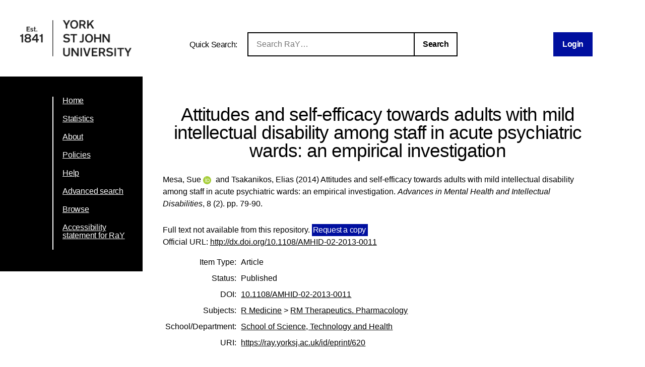

--- FILE ---
content_type: text/html; charset=utf-8
request_url: https://ray.yorksj.ac.uk/id/eprint/620/
body_size: 27559
content:
<!DOCTYPE html>
<html xmlns="http://www.w3.org/1999/xhtml">
<head>

	<meta content="IE=edge,chrome=1" name="X-UA-Compatible" />

	<!-- Set page title and header image! -->
	<title> Attitudes and self-efficacy towards adults with mild intellectual disability among staff in acute psychiatric wards: an empirical investigation  - Research at York St John</title>
	<meta charset="utf-8" />

	<meta name="author" content="York St John University" />
	<meta name="viewport" content="width=device-width, initial-scale=0.8, maximum-scale=1.0, user-scalable=no" /> <!-- Make it mobile! -->

	<link href="/style/reset.css" rel="stylesheet" type="text/css" /> <!-- Normalise CSS sheet -->
	<link href="/style/ray.css" rel="stylesheet" type="text/css" />
	<link rel="shortcut icon" type="image/png" href="/images/favicon.ico" />

	
        <meta name="eprints.eprintid" content="620" />
<meta content="13" name="eprints.rev_number" />
<meta content="archive" name="eprints.eprint_status" />
<meta name="eprints.userid" content="875" />
<meta name="eprints.dir" content="disk0/00/00/06/20" />
<meta content="2015-06-09 10:47:46" name="eprints.datestamp" />
<meta name="eprints.lastmod" content="2021-08-15 10:48:53" />
<meta name="eprints.status_changed" content="2015-06-09 10:47:46" />
<meta name="eprints.type" content="article" />
<meta content="show" name="eprints.metadata_visibility" />
<meta name="eprints.creators_name" content="Mesa, Sue" />
<meta name="eprints.creators_name" content="Tsakanikos, Elias" />
<meta content="s.mesa@yorksj.ac.uk" name="eprints.creators_id" />
<meta name="eprints.creators_orcid" content="0000-0001-5933-3270" />
<meta content="Attitudes and self-efficacy towards adults with mild intellectual disability among staff in acute psychiatric wards: an empirical investigation" name="eprints.title" />
<meta content="pub" name="eprints.ispublished" />
<meta name="eprints.subjects" content="RM" />
<meta name="eprints.divisions" content="sch20_sth" />
<meta content="2014" name="eprints.date" />
<meta name="eprints.date_type" content="published" />
<meta name="eprints.id_number" content="10.1108/AMHID-02-2013-0011" />
<meta content="http://dx.doi.org/10.1108/AMHID-02-2013-0011" name="eprints.official_url" />
<meta content="875" name="eprints.creators_browse_id" />
<meta name="eprints.pre2016_divisions" content="sch_owb" />
<meta name="eprints.pre2020_divisions" content="sch_hlth" />
<meta content="none" name="eprints.full_text_status" />
<meta content="Advances in Mental Health and Intellectual Disabilities" name="eprints.publication" />
<meta content="8" name="eprints.volume" />
<meta name="eprints.number" content="2" />
<meta content="79-90" name="eprints.pagerange" />
<meta name="eprints.refereed" content="TRUE" />
<meta content="2044-1282" name="eprints.issn" />
<meta name="eprints.coversheets_dirty" content="FALSE" />
<meta content="2014" name="eprints.dates_date" />
<meta name="eprints.dates_date_type" content="published" />
<meta content="305" name="eprints.hoa_compliant" />
<meta content="2014" name="eprints.hoa_date_pub" />
<meta name="eprints.hoa_exclude" content="FALSE" />
<meta content="  Mesa, Sue ORCID logoORCID: https://orcid.org/0000-0001-5933-3270 &lt;https://orcid.org/0000-0001-5933-3270&gt; and Tsakanikos, Elias  (2014)  Attitudes and self-efficacy towards adults with mild intellectual disability among staff in acute psychiatric wards: an empirical investigation.   Advances in Mental Health and Intellectual Disabilities, 8 (2).  pp. 79-90.       " name="eprints.citation" />
<link rel="schema.DC" href="http://purl.org/DC/elements/1.0/" />
<meta name="DC.relation" content="https://ray.yorksj.ac.uk/id/eprint/620/" />
<meta content="Attitudes and self-efficacy towards adults with mild intellectual disability among staff in acute psychiatric wards: an empirical investigation" name="DC.title" />
<meta content="Mesa, Sue" name="DC.creator" />
<meta name="DC.creator" content="Tsakanikos, Elias" />
<meta content="RM Therapeutics. Pharmacology" name="DC.subject" />
<meta content="2014" name="DC.date" />
<meta content="Article" name="DC.type" />
<meta name="DC.type" content="PeerReviewed" />
<meta content="  Mesa, Sue ORCID logoORCID: https://orcid.org/0000-0001-5933-3270 &lt;https://orcid.org/0000-0001-5933-3270&gt; and Tsakanikos, Elias  (2014)  Attitudes and self-efficacy towards adults with mild intellectual disability among staff in acute psychiatric wards: an empirical investigation.   Advances in Mental Health and Intellectual Disabilities, 8 (2).  pp. 79-90.       " name="DC.identifier" />
<meta content="http://dx.doi.org/10.1108/AMHID-02-2013-0011" name="DC.relation" />
<meta name="DC.relation" content="10.1108/AMHID-02-2013-0011" />
<meta name="DC.identifier" content="10.1108/AMHID-02-2013-0011" />
<!-- Highwire Press meta tags -->
<meta name="citation_title" content="Attitudes and self-efficacy towards adults with mild intellectual disability among staff in acute psychiatric wards: an empirical investigation" />
<meta name="citation_author" content="Mesa, Sue" />
<meta content="Tsakanikos, Elias" name="citation_author" />
<meta name="citation_publication_date" content="2014" />
<meta content="2015/06/09" name="citation_online_date" />
<meta content="Advances in Mental Health and Intellectual Disabilities" name="citation_journal_title" />
<meta name="citation_issn" content="2044-1282" />
<meta content="8" name="citation_volume" />
<meta content="2" name="citation_issue" />
<meta content="79" name="citation_firstpage" />
<meta name="citation_lastpage" content="90" />
<meta content="2014" name="citation_date" />
<meta content="2014" name="citation_cover_date" />
<meta name="citation_keywords" content="RM Therapeutics. Pharmacology" />
<!-- PRISM meta tags -->
<link href="https://www.w3.org/submissions/2020/SUBM-prism-20200910/" rel="schema.prism" />
<meta name="prism.dateReceived" content="2015-06-09T10:47:46" />
<meta content="2021-08-15T10:48:53" name="prism.modificationDate" />
<meta name="prism.pageRange" content="79-90" />
<meta name="prism.startingPage" content="79" />
<meta content="90" name="prism.endingPage" />
<meta name="prism.issn" content="2044-1282" />
<meta name="prism.publicationName" content="Advances in Mental Health and Intellectual Disabilities" />
<meta name="prism.volume" content="8" />
<meta name="prism.number" content="2" />
<meta content="http://dx.doi.org/10.1108/AMHID-02-2013-0011" name="prism.link" />
<meta content="RM Therapeutics. Pharmacology" name="prism.keyword" />
<link href="https://ray.yorksj.ac.uk/id/eprint/620/" rel="canonical" />
<link type="text/xml; charset=utf-8" title="OpenURL ContextObject" href="https://ray.yorksj.ac.uk/cgi/export/eprint/620/ContextObject/yorksj-eprint-620.xml" rel="alternate" />
<link type="application/vnd.eprints.data+xml; charset=utf-8" title="EP3 XML" href="https://ray.yorksj.ac.uk/cgi/export/eprint/620/XML/yorksj-eprint-620.xml" rel="alternate" />
<link rel="alternate" href="https://ray.yorksj.ac.uk/cgi/export/eprint/620/Simple/yorksj-eprint-620.txt" title="Simple Metadata" type="text/plain; charset=utf-8" />
<link rel="alternate" title="BibTeX" href="https://ray.yorksj.ac.uk/cgi/export/eprint/620/BibTeX/yorksj-eprint-620.bib" type="text/plain; charset=utf-8" />
<link type="text/plain; charset=utf-8" href="https://ray.yorksj.ac.uk/cgi/export/eprint/620/Text/yorksj-eprint-620.txt" title="ASCII Citation" rel="alternate" />
<link rel="alternate" title="HTML Citation" href="https://ray.yorksj.ac.uk/cgi/export/eprint/620/HTML/yorksj-eprint-620.html" type="text/html; charset=utf-8" />
<link title="MODS" href="https://ray.yorksj.ac.uk/cgi/export/eprint/620/MODS/yorksj-eprint-620.xml" type="text/xml; charset=utf-8" rel="alternate" />
<link href="https://ray.yorksj.ac.uk/cgi/export/eprint/620/Atom/yorksj-eprint-620.xml" title="Atom" type="application/atom+xml;charset=utf-8" rel="alternate" />
<link type="text/csv; charset=utf-8" title="Multiline CSV" href="https://ray.yorksj.ac.uk/cgi/export/eprint/620/CSV/yorksj-eprint-620.csv" rel="alternate" />
<link rel="alternate" type="text/plain; charset=utf-8" href="https://ray.yorksj.ac.uk/cgi/export/eprint/620/EndNote/yorksj-eprint-620.enw" title="EndNote" />
<link rel="alternate" type="text/plain" title="RefWorks" href="https://ray.yorksj.ac.uk/cgi/export/eprint/620/RefWorks/yorksj-eprint-620.ref" />
<link href="https://ray.yorksj.ac.uk/cgi/export/eprint/620/Refer/yorksj-eprint-620.refer" title="Refer" type="text/plain" rel="alternate" />
<link rel="alternate" title="Reference Manager" href="https://ray.yorksj.ac.uk/cgi/export/eprint/620/RIS/yorksj-eprint-620.ris" type="text/plain" />
<link title="Dublin Core" href="https://ray.yorksj.ac.uk/cgi/export/eprint/620/DC/yorksj-eprint-620.txt" type="text/plain; charset=utf-8" rel="alternate" />
<link title="RIOXX2 XML" href="https://ray.yorksj.ac.uk/cgi/export/eprint/620/RIOXX2/yorksj-eprint-620.xml" type="text/xml; charset=utf-8" rel="alternate" />
<link type="text/xml; charset=utf-8" title="METS" href="https://ray.yorksj.ac.uk/cgi/export/eprint/620/METS/yorksj-eprint-620.xml" rel="alternate" />
<link rel="alternate" title="OpenURL ContextObject in Span" href="https://ray.yorksj.ac.uk/cgi/export/eprint/620/COinS/yorksj-eprint-620.txt" type="text/plain; charset=utf-8" />
<link rel="alternate" href="https://ray.yorksj.ac.uk/cgi/export/eprint/620/RDFN3/yorksj-eprint-620.n3" title="RDF+N3" type="text/n3" />
<link type="text/plain" href="https://ray.yorksj.ac.uk/cgi/export/eprint/620/RDFNT/yorksj-eprint-620.nt" title="RDF+N-Triples" rel="alternate" />
<link rel="alternate" href="https://ray.yorksj.ac.uk/cgi/export/eprint/620/JSON/yorksj-eprint-620.js" title="JSON" type="application/json; charset=utf-8" />
<link rel="alternate" title="RDF+XML" href="https://ray.yorksj.ac.uk/cgi/export/eprint/620/RDFXML/yorksj-eprint-620.rdf" type="application/rdf+xml" />
<link rel="alternate" type="text/xml; charset=utf-8" href="https://ray.yorksj.ac.uk/cgi/export/eprint/620/DIDL/yorksj-eprint-620.xml" title="MPEG-21 DIDL" />
<link rel="Top" href="https://ray.yorksj.ac.uk/" />
    <link rel="Sword" href="https://ray.yorksj.ac.uk/sword-app/servicedocument" />
    <link href="https://ray.yorksj.ac.uk/id/contents" rel="SwordDeposit" />
    <link type="text/html" href="https://ray.yorksj.ac.uk/cgi/search" rel="Search" />
    <link rel="Search" type="application/opensearchdescription+xml" title="Research at York St John" href="https://ray.yorksj.ac.uk/cgi/opensearchdescription" />
    <script type="text/javascript">
// <![CDATA[
var eprints_http_root = "https://ray.yorksj.ac.uk";
var eprints_http_cgiroot = "https://ray.yorksj.ac.uk/cgi";
var eprints_oai_archive_id = "ray.yorksj.ac.uk";
var eprints_logged_in = false;
var eprints_logged_in_userid = 0; 
var eprints_logged_in_username = ""; 
var eprints_logged_in_usertype = ""; 
var eprints_lang_id = "en";
// ]]></script>
    <style type="text/css">.ep_logged_in { display: none }</style>
    <link rel="stylesheet" type="text/css" href="/style/auto-3.4.5.css?1762444930" />
    <script src="/javascript/auto-3.4.5.js?1762446385" type="text/javascript">
//padder
</script>
    <!--[if lte IE 6]>
        <link rel="stylesheet" type="text/css" href="/style/ie6.css" />
   <![endif]-->
    <meta name="Generator" content="EPrints 3.4.5" />
    <meta content="text/html; charset=UTF-8" http-equiv="Content-Type" />
    <meta http-equiv="Content-Language" content="en" />
    
</head>
<body>

<div id="page-wrapper">

	<header> <div id="header-wrapper">

		<div class="logo">
			<a href="https://www.yorksj.ac.uk/library" title="York St John University Library">
				<img src="/images/YorkStJohnUniversitylogo.png" />
			</a>
		</div>

		<div id="ray-quicksearch-wrapper">
			<div id="ray-quicksearch-title">
				<h1>Quick Search:</h1>
			</div>
			<form target="_top" id="ray-quicksearch-form" method="get" action="/cgi/facet/simple2" accept-charset="utf-8">
				<div>
					<input id="ray-quicksearch-search" type="search" name="q" placeholder="Search RaY…" />
				</div>
				<input id="ray-quicksearch-submit" type="submit" name="_action_search" value="Search" />
				<input type="hidden" name="limit" value="10" />
                                <input type="hidden" name="_action_search" value="Search" />
                                <input type="hidden" name="_order" value="bytitle" />
                                <input type="hidden" name="basic_srchtype" value="ALL" />
                                <input type="hidden" name="_satisfyall" value="ALL" />
			</form>
		</div>

		<div id="login-logout-wrapper" class="logged-in">
			<div class="ep_yorksj_login_status"><a class="ep_tm_key_tools_item_link" href="/cgi/users/home">Login</a></div>
			<div class="logged-in-user">
				<p class="ep_yorksj_logged_in"></p>
			</div>
		</div>

	</div> </header>

	<nav> <div id="nav-wrapper">
		<ul>
			<li>
				<a href="/">Home</a>
			</li>
			<li>
				<a href="/cgi/stats/report">Statistics</a>
			</li>
			<li>
				<a href="/about.html">About</a>
			</li>
			<!-- YORKSJ-189 Update Help menu link-->
                        <li>
                                <a href="https://www.yorksj.ac.uk/policies-and-documents/library/">Policies</a>
                        </li>
                        <li>
                                <a href="https://www.yorksj.ac.uk/library/research-support/ray/">Help</a>
                        </li>
			<li>
				<a href="/cgi/search/advanced">Advanced search</a>
			</li>
			<li>
				<a href="/view/">Browse</a>
			</li>
                         <!-- YORKSJ-194 Add link to accessibility statement -->
                        <li>
                            	<a href="https://www.yorksj.ac.uk/policies-and-documents/library/accessibility-statement/ray-accessibility-statement/">Accessibility statement for RaY</a>
                        </li>
		</ul>
		<ul class="ep_tm_key_tools" id="ep_tm_menu_tools"></ul>
	</div> </nav>


	<main> <div id="main-wrapper" class="ep_tm_page_content">
		<h1 class="title">

Attitudes and self-efficacy towards adults with mild intellectual disability among staff in acute psychiatric wards: an empirical investigation

</h1>
		<section id="maintext1">
			<div class="ep_summary_content"><div class="ep_summary_content_top"></div><div class="ep_summary_content_left"></div><div class="ep_summary_content_right"></div><div class="ep_summary_content_main">

  <p style="margin-bottom: 1em">
    


    <span class="person orcid-person"><span class="person_name">Mesa, Sue</span> <a class="orcid" href="https://orcid.org/0000-0001-5933-3270" target="_blank"><img alt="ORCID logo" src="/images/orcid_id.svg" class="orcid-icon" /><span class="orcid-tooltip">ORCID: https://orcid.org/0000-0001-5933-3270</span></a></span> and <span class="person"><span class="person_name">Tsakanikos, Elias</span></span>
  

(2014)


		Attitudes and self-efficacy towards adults with mild intellectual disability among staff in acute psychiatric wards: an empirical investigation.
	


    <em>Advances in Mental Health and Intellectual Disabilities</em>, 8 (2).
     pp. 79-90.
    <!-- Remove as part of YORKSJ-43 -->
    <!-- <if test="issn"> ISSN <print expr="issn"/></if>-->
  


  



  </p>

  

  

  

    
      Full text not available from this repository.
      
        <!-- YORKSJ-56: [2015-03-04/drn] Tweaked appearance of 'request a copy' link. -->
        <a href="http://ray.yorksj.ac.uk/cgi/request_doc?eprintid=620"><button class="ep_request_copy">Request a copy</button></a>
      
    
  
    

  

  
    <div style="margin-bottom: 1em">
      Official URL: <a href="http://dx.doi.org/10.1108/AMHID-02-2013-0011">http://dx.doi.org/10.1108/AMHID-02-2013-0011</a>
    </div>
  
  

  

  <table id="ep_md_summary" style="margin-bottom: 1em; margin-top: 1em;" cellpadding="3">
    <tr>
      <th align="right">Item Type:</th>
      <td>
        Article
        
        
        
      </td>
    </tr>
    
    
      
    
      
    
      
        <tr>
          <th align="right">Status:</th>
          <td valign="top">Published</td>
        </tr>
      
    
      
        <tr>
          <th align="right">DOI:</th>
          <td valign="top"><a target="_blank" href="https://doi.org/10.1108/AMHID-02-2013-0011">10.1108/AMHID-02-2013-0011</a></td>
        </tr>
      
    
      
        <tr>
          <th align="right">Subjects:</th>
          <td valign="top"><a href="https://ray.yorksj.ac.uk/view/subjects/R.html">R Medicine</a> &gt; <a href="https://ray.yorksj.ac.uk/view/subjects/RM.html">RM Therapeutics. Pharmacology</a></td>
        </tr>
      
    
      
        <tr>
          <th align="right">School/Department:</th>
          <td valign="top"><a href="https://ray.yorksj.ac.uk/view/divisions/sch20=5Fsth/">School of Science, Technology and Health</a></td>
        </tr>
      
    
      
    
    
    <tr>
      <th align="right">URI:</th>
      <td valign="top"><a href="https://ray.yorksj.ac.uk/id/eprint/620">https://ray.yorksj.ac.uk/id/eprint/620</a></td>
    </tr>
  </table>

  
  

  
  

  <p>
    University Staff: <a href="http://ray.yorksj.ac.uk/cgi/users/home?screen=EPrint%3A%3AStaff%3A%3ARequestCorrection&amp;eprintid=620">Request a correction</a> | RaY Editors: <a href="http://ray.yorksj.ac.uk/cgi/users/home?screen=EPrint::View&amp;eprintid=620">Update this record</a>
  </p> 

</div><div class="ep_summary_content_bottom"><div class="ep_summary_box ep_plugin_summary_box_altmetric" id="ep_summary_box_1"><div class="ep_summary_box_title"><div class="ep_no_js">Altmetric</div><div id="ep_summary_box_1_colbar" class="ep_only_js"><a onclick="EPJS_blur(event); EPJS_toggleSlideScroll('ep_summary_box_1_content',true,'ep_summary_box_1');EPJS_toggle('ep_summary_box_1_colbar',true);EPJS_toggle('ep_summary_box_1_bar',false);return false" class="ep_box_collapse_link" href="#"><img src="/style/images/minus.png" alt="-" border="0" /> Altmetric</a></div><div class="ep_only_js" id="ep_summary_box_1_bar" style="display: none"><a onclick="EPJS_blur(event); EPJS_toggleSlideScroll('ep_summary_box_1_content',false,'ep_summary_box_1');EPJS_toggle('ep_summary_box_1_colbar',true);EPJS_toggle('ep_summary_box_1_bar',false);return false" href="#" class="ep_box_collapse_link"><img src="/style/images/plus.png" alt="+" border="0" /> Altmetric</a></div></div><div class="ep_summary_box_body" id="ep_summary_box_1_content"><div id="ep_summary_box_1_content_inner"><div data-altmetric-id="10.1108/AMHID-02-2013-0011" id="altmetric_summary_page_35EA8C66" class="altmetric_summary_page" data-altmetric-id-type="doi"><p><a href="https://www.altmetric.com/details/doi/10.1108/AMHID-02-2013-0011">View Altmetric information about this item</a>.</p></div><script type="text/javascript">
// <![CDATA[
new EP_Altmetric_Badge( 'altmetric_summary_page_35EA8C66' );
// ]]></script></div></div></div><div class="ep_summary_box ep_plugin_summary_box_corerecommender" id="ep_summary_box_2"><div class="ep_summary_box_title"><div class="ep_no_js">CORE (COnnecting REpositories)</div><div id="ep_summary_box_2_colbar" class="ep_only_js"><a class="ep_box_collapse_link" href="#" onclick="EPJS_blur(event); EPJS_toggleSlideScroll('ep_summary_box_2_content',true,'ep_summary_box_2');EPJS_toggle('ep_summary_box_2_colbar',true);EPJS_toggle('ep_summary_box_2_bar',false);return false"><img border="0" alt="-" src="/style/images/minus.png" /> CORE (COnnecting REpositories)</a></div><div id="ep_summary_box_2_bar" class="ep_only_js" style="display: none"><a href="#" class="ep_box_collapse_link" onclick="EPJS_blur(event); EPJS_toggleSlideScroll('ep_summary_box_2_content',false,'ep_summary_box_2');EPJS_toggle('ep_summary_box_2_colbar',true);EPJS_toggle('ep_summary_box_2_bar',false);return false"><img border="0" src="/style/images/plus.png" alt="+" /> CORE (COnnecting REpositories)</a></div></div><div id="ep_summary_box_2_content" class="ep_summary_box_body"><div id="ep_summary_box_2_content_inner"><div id="coreRecommenderOutput"></div><script type="text/javascript">
            (function (d, s, idScript, idRec, userInput) {
                var coreAddress = 'https://core.ac.uk';
                var js, fjs = d.getElementsByTagName(s)[0];
                if (d.getElementById(idScript))
                    return;
                js = d.createElement(s);
                js.id = idScript;
                js.src = coreAddress + '/recommender/embed.js';
                fjs.parentNode.insertBefore(js, fjs);

                localStorage.setItem('idRecommender', idRec);
                localStorage.setItem('userInput', JSON.stringify(userInput));

                
            }(document, 'script', 'recommender-embed', 'bf5204', {}));</script></div></div></div><div class="ep_summary_box ep_plugin_summary_box_tools" id="ep_summary_box_3"><div class="ep_summary_box_title"><div class="ep_no_js">Tools</div><div id="ep_summary_box_3_colbar" class="ep_only_js" style="display: none"><a href="#" class="ep_box_collapse_link" onclick="EPJS_blur(event); EPJS_toggleSlideScroll('ep_summary_box_3_content',true,'ep_summary_box_3');EPJS_toggle('ep_summary_box_3_colbar',true);EPJS_toggle('ep_summary_box_3_bar',false);return false"><img src="/style/images/minus.png" alt="-" border="0" /> Tools</a></div><div class="ep_only_js" id="ep_summary_box_3_bar"><a onclick="EPJS_blur(event); EPJS_toggleSlideScroll('ep_summary_box_3_content',false,'ep_summary_box_3');EPJS_toggle('ep_summary_box_3_colbar',false);EPJS_toggle('ep_summary_box_3_bar',true);return false" href="#" class="ep_box_collapse_link"><img src="/style/images/plus.png" alt="+" border="0" /> Tools</a></div></div><div id="ep_summary_box_3_content" class="ep_summary_box_body" style="display: none"><div id="ep_summary_box_3_content_inner"><div class="ep_block" style="margin-bottom: 1em"><form action="https://ray.yorksj.ac.uk/cgi/export_redirect" method="get" accept-charset="utf-8">
  <input type="hidden" id="eprintid" name="eprintid" value="620" />
  <select aria-labelledby="box_tools_export_button" name="format">
    <option value="ContextObject">OpenURL ContextObject</option>
    <option value="Simple">Simple Metadata</option>
    <option value="XML">EP3 XML</option>
    <option value="BibTeX">BibTeX</option>
    <option value="Text">ASCII Citation</option>
    <option value="HTML">HTML Citation</option>
    <option value="MODS">MODS</option>
    <option value="Atom">Atom</option>
    <option value="EndNote">EndNote</option>
    <option value="RefWorks">RefWorks</option>
    <option value="CSV">Multiline CSV</option>
    <option value="RIS">Reference Manager</option>
    <option value="Refer">Refer</option>
    <option value="DC">Dublin Core</option>
    <option value="RIOXX2">RIOXX2 XML</option>
    <option value="COinS">OpenURL ContextObject in Span</option>
    <option value="METS">METS</option>
    <option value="RDFN3">RDF+N3</option>
    <option value="RDFNT">RDF+N-Triples</option>
    <option value="RDFXML">RDF+XML</option>
    <option value="JSON">JSON</option>
    <option value="DIDL">MPEG-21 DIDL</option>
  </select>
  <input type="submit" id="box_tools_export_button" class="ep_form_action_button" value="Export" />
</form></div><div class="addtoany_share_buttons"><a target="_blank" href="https://www.addtoany.com/share?linkurl=https://ray.yorksj.ac.uk/id/eprint/620&amp;title=Attitudes and self-efficacy towards adults with mild intellectual disability among staff in acute psychiatric wards: an empirical investigation"><img src="/images/shareicon/a2a.svg" alt="Add to Any" class="ep_form_action_button" /></a><a href="https://www.addtoany.com/add_to/twitter?linkurl=https://ray.yorksj.ac.uk/id/eprint/620&amp;linkname=Attitudes and self-efficacy towards adults with mild intellectual disability among staff in acute psychiatric wards: an empirical investigation" target="_blank"><img alt="Add to Twitter" src="/images/shareicon/twitter.svg" class="ep_form_action_button" /></a><a href="https://www.addtoany.com/add_to/facebook?linkurl=https://ray.yorksj.ac.uk/id/eprint/620&amp;linkname=Attitudes and self-efficacy towards adults with mild intellectual disability among staff in acute psychiatric wards: an empirical investigation" target="_blank"><img src="/images/shareicon/facebook.svg" alt="Add to Facebook" class="ep_form_action_button" /></a><a href="https://www.addtoany.com/add_to/linkedin?linkurl=https://ray.yorksj.ac.uk/id/eprint/620&amp;linkname=Attitudes and self-efficacy towards adults with mild intellectual disability among staff in acute psychiatric wards: an empirical investigation" target="_blank"><img alt="Add to Linkedin" src="/images/shareicon/linkedin.svg" class="ep_form_action_button" /></a><a href="https://www.addtoany.com/add_to/pinterest?linkurl=https://ray.yorksj.ac.uk/id/eprint/620&amp;linkname=Attitudes and self-efficacy towards adults with mild intellectual disability among staff in acute psychiatric wards: an empirical investigation" target="_blank"><img src="/images/shareicon/pinterest.svg" alt="Add to Pinterest" class="ep_form_action_button" /></a><a href="https://www.addtoany.com/add_to/email?linkurl=https://ray.yorksj.ac.uk/id/eprint/620&amp;linkname=Attitudes and self-efficacy towards adults with mild intellectual disability among staff in acute psychiatric wards: an empirical investigation" target="_blank"><img alt="Add to Email" src="/images/shareicon/email.svg" class="ep_form_action_button" /></a></div></div></div></div><div id="ep_summary_box_4" class="ep_summary_box ep_plugin_summary_box_depositandrecorddetails"><div class="ep_summary_box_title"><div class="ep_no_js">Deposit and Record Details</div><div id="ep_summary_box_4_colbar" class="ep_only_js" style="display: none"><a onclick="EPJS_blur(event); EPJS_toggleSlideScroll('ep_summary_box_4_content',true,'ep_summary_box_4');EPJS_toggle('ep_summary_box_4_colbar',true);EPJS_toggle('ep_summary_box_4_bar',false);return false" href="#" class="ep_box_collapse_link"><img alt="-" src="/style/images/minus.png" border="0" /> Deposit and Record Details</a></div><div class="ep_only_js" id="ep_summary_box_4_bar"><a href="#" class="ep_box_collapse_link" onclick="EPJS_blur(event); EPJS_toggleSlideScroll('ep_summary_box_4_content',false,'ep_summary_box_4');EPJS_toggle('ep_summary_box_4_colbar',false);EPJS_toggle('ep_summary_box_4_bar',true);return false"><img border="0" src="/style/images/plus.png" alt="+" /> Deposit and Record Details</a></div></div><div id="ep_summary_box_4_content" class="ep_summary_box_body" style="display: none"><div id="ep_summary_box_4_content_inner"><table border="0" cellpadding="3" class="ep_block" style="margin-bottom: 1em"><tr class="ep_table_row"><th valign="top" class="ep_row ep_table_header">ID Code:</th><td valign="top" class="ep_row ep_table_data">620</td></tr><tr class="ep_table_row"><th valign="top" class="ep_row ep_table_header">Depositing User:</th><td class="ep_row ep_table_data" valign="top">

<a href="https://ray.yorksj.ac.uk/profile/875"><span class="ep_name_citation"><span class="person_name">Mesa, Sue</span></span></a>

</td></tr><tr class="ep_table_row"><th class="ep_row ep_table_header" valign="top">Deposited On:</th><td class="ep_row ep_table_data" valign="top">09 Jun 2015 10:47</td></tr><tr class="ep_table_row"><th class="ep_row ep_table_header" valign="top">Last Modified:</th><td valign="top" class="ep_row ep_table_data">15 Aug 2021 10:48</td></tr></table></div></div></div></div><div class="ep_summary_content_after"></div></div>
		</section>
	</div> </main>

</div>

</body>
</html>

--- FILE ---
content_type: text/css
request_url: https://ray.yorksj.ac.uk/style/ray.css
body_size: 2724
content:
/* Presets */

html,
body {
  margin: 0;
  padding: 0;
  height: 100%;
}
html {
  font-size: 62.5%; /* Browser default = 16px; this sets the default font size to 10px, meaning 1rem (root em) is now equivalent to 10px. */
}
body {
  font-size: 16px; font-size: 1.6rem; /* This sets the text to appear as 16px by default. The first '16px' is a fallback for the modern '1.6rem'. */
}
body {
  line-height: 1.25em /* = 20px by default */
  width: 100%;
  overflow-x: hidden;
}
@media (pointer: fine) /* This leaves touchscreen devices by default and targets non-touch devices */ {
  body { overflow-y: scroll; } /* Force scrollbar visibility to maintain consistency */
}
body,
input {
  font-family: 'Arial', sans-serif;
}



/* Defaults */

h1,
h2 {
  font-size: 2.5em;
  letter-spacing: -0.025em;
}
main ul {
  list-style-type: none;
}
main ul li {
  padding-left: 1.5em;
}
/*main ul li:before {
  content: '\2014';
  display: inline;
  position: absolute;
  margin-left: -1.5em;
}*/

/* p a,
li a {
  text-decoration: none;
  position: relative;
  color: inherit;
  font-weight: inherit;
}
p a:not(.button):before,
p a:not(.button):after,
li a:not(.button):before,
li a:not(.button):after {
  content: '';
  display: block;
  position: absolute;
  width: 100%;
  height: 0px;
  border-style: solid;
  border-color: inherit;
  border-width: 0 0 2px; border-width: 0 0 .2rem;
  opacity: .4;
  left: 0;
  bottom: -1px; bottom: -.1rem;
  transition: width .15s ease-out;
}
p a:not(.button):after,
li a:not(.button):after {
  width: 0;
  opacity: 1;
}
p a:not(.button):hover:after,
li a:not(.button):hover:after {
  width: 100%;
} */

p a,
li a {
  text-decoration: underline;
  position: relative;
  color: inherit;
  font-weight: inherit;
  transition: text-decoration-color .15s;
}
p a:hover,
li a:hover,
table a:hover {
  text-decoration-color: #a6a6a6;
}
a.button {
  position: relative;
  display: inline-block;
  border: none;
  outline: none;
  text-decoration: none;
  font: inherit;
  font-size: inherit;
  font-weight: bold;
  letter-spacing: -0.025em;
  line-height: 1em;
  padding: 16px 18px; padding: 1.6rem 1.8rem;
  box-sizing: border-box;
  color: white;
  background-color: #000f9f;
  transition: background-color .15s;
}
a.button:hover {
  background-color: black;
}


/***** Narrow screens *****/

@media (max-width: 1023px) {
  a.button {
    padding: 14px 16px; padding: 1.4rem 1.6rem;
  }
}



/* Page Wrapper */

#page-wrapper {
  min-height: 100%;
  margin: 0 auto;
  /*overflow-x: hidden;*/
}
#page-wrapper,
#page-wrapper > * {
  position: relative;
  width: 100%;
  box-sizing: border-box;
}
#page-wrapper > * {
  padding-left: 104px; padding-left: 10.4rem;
  padding-right: 104px; padding-right: 10.4rem;
  padding-top: 40px; padding-top: 4rem;
  padding-bottom: 40px; padding-bottom: 4rem;
  margin: 0 auto;
}
@media (min-width: 1923px) {
  #page-wrapper > * {
    max-width: 1715px;
  }
}

/***** Narrow screens *****/

@media (max-width: 1023px) {

  #page-wrapper > * {
    padding-left: 59px; padding-left: 5.9rem;
    padding-right: 59px; padding-right: 5.9rem;
    padding-top: 20px; padding-top: 2rem;
    padding-bottom: 20px; padding-bottom: 2rem;
  }

}



/* Header */

#page-wrapper > header {
  position: relative;
  box-sizing: border-box;
}
header #header-wrapper {
  position: relative;
  display: block;
  box-sizing: border-box;
  width: 100%;
  height: 72px; height: 7.2rem;
}
header .logo {
  position: relative;
  float: left; clear: both;
  margin-left: -64px; margin-left: -6.4rem;
}
header .logo img {
  height: 72px; height: 7.2rem;
}
header #ray-quicksearch-wrapper {
  display: block;
  position: relative;
  z-index: 3;
  margin: 0 auto;
  width: 50%;
  height: 48px; height: 4.8rem;
  box-sizing: border-box;
}
header #ray-quicksearch-wrapper #ray-quicksearch-title {
  display: inline-block;
  position: relative;
  font-weight: bold;
  width: auto;
  width: 119px; width: 11.9rem;
  line-height: 1em;
  padding: 16px; padding: 1.6rem;
  padding-left: 0;
  box-sizing: border-box;
}
header #ray-quicksearch-wrapper #ray-quicksearch-title h1 {
  font-size: inherit;
}
header #ray-quicksearch-wrapper form input[type="search"],
header #ray-quicksearch-wrapper form input[type="submit"] {
  border: none;
  outline: none;
  font: inherit;
  box-sizing: border-box;
}
header #ray-quicksearch-wrapper form input[type="submit"] {
  display: block;
  position: absolute;
  cursor: pointer;
  font-weight: bold;
  letter-spacing: -0.025em;
  width: auto;
  width: 87px; width: 8.7rem;
  line-height: 1em;
  padding: 14px 16px; padding: 1.4rem 1.6rem;
  color: black;
  background-color: white;
  border: 2px solid black;
  top: 0; right: 0;
  transition: background-color .15s, color .15s;
}
header #ray-quicksearch-wrapper form input[type="submit"]:hover {
  background-color: black;
  color: white;
}
header #ray-quicksearch-wrapper form input[type="search"] {
  position: relative;
  display: block;
  width: 100%;
  height: 100%;
  box-sizing: border-box;
  padding: 0 16px; padding: 0 1.6rem;
  background-color: white;
  border: 2px solid black;
  border-right: none;
}
header #ray-quicksearch-wrapper > form > div {
  position: absolute;
  top: 0;
  left: 119px; left: 11.9rem;
  right: 87px; right: 8.7rem;
  height: 100%;
}
header #login-logout-wrapper {
  position: absolute;
  right: 0;
  text-align: right;
  z-index: 200;
}
header #login-logout-wrapper a.logout,
header #login-logout-wrapper.logged-in a.login,
header #login-logout-wrapper .logged-in-user {
  display: none;
}
header #login-logout-wrapper a.login,
header #login-logout-wrapper.logged-in a.logout {
  display: inline-block;
}
header #login-logout-wrapper.logged-in .logged-in-user {
  display: block;
}
header #login-logout-wrapper .logged-in-user {
  width: auto;
  max-width: 100%;
  margin-top: 40px; margin-top: 4rem;
}
header #login-logout-wrapper .logged-in-user p {
  position: relative;
  display: block;
  padding: 16px 18px; padding: 1.6rem 1.8rem;
  margin: -16px 0 0 0;
  background-color: #ffffff;
}
/* header #login-logout-wrapper .logged-in-user p:after {
  content: '';
  display: block;
  position: absolute;
  top: 0;
  left: 100%;
  right: -1000%;
  height: 100%;
  background-color: inherit;
} */
header #login-logout-wrapper .logged-in-user p .logged-in-as {
  font-weight: bold;
}
header #ray-quicksearch-wrapper,
header #login-logout-wrapper {
  top: 24px; top: 2.4rem;
}



/* Masthead */

#page-wrapper > #masthead {
  display: block;
  position: relative;
  height: 456px; height: 45.6rem;
  max-width: none;
  background-image: url(./images/anders-jilden-O85h02qZ24w-unsplash.jpg);
  background-size: cover;
  background-position: center bottom;
}
#page-wrapper > #masthead #masthead-wrapper {
  display: block;
  position: relative;
  margin: 0 auto;
}
@media (min-width: 1923px) {
  #page-wrapper > #masthead #masthead-wrapper {
    max-width: 1507px;
  }
}
#masthead .title-container {
  display: block;
  width: auto;
  height: auto;
}
#masthead h1 {
  position: absolute;
  top: 0; left: 0;
  display: inline;
  font-size: inherit;
  font-size: 3.333333333333333em;
  line-height: 40px; line-height: 4rem;
  padding: 20px 22px; padding: 2rem 2.2rem;
  color: black;
  background-color: white;
}
#masthead h1 span { font-weight: bold; }
#masthead h2 {
  position: absolute;
  top: 80px; left: 16.666666666666667%;
  display: inline;
  font-size: inherit;
  font-size: 1.666666666666667em;
  line-height: 20px; line-height: 2rem;
  padding: 16px 18px; padding: 1.6rem 1.8rem;
  color: white;
  background-color: black;
}



/* Nav */

#page-wrapper > nav {
  display: block;
  position: absolute;
  height: 100%;
  padding-top: 0;
  padding-bottom: 0;
  z-index: 1;
  left: 50%;
  transform: translateX(-50%);
}
nav #nav-wrapper {
  display: block;
  position: relative;
  width: 16.666666666666667%; /* fallback */
  width: calc(100%/6); /* 2 12ths */
  height: 100%;
  padding: 40px; padding: 4rem;
  padding-left: 0;
  padding-right: 20px; padding-right: 2rem;
  box-sizing: border-box;
  color: white;
  background-color: black;
}
nav #nav-wrapper:before {
  content: '';
  display: block;
  position: absolute;
  top: 0;
  right: 100%;
  left: -104px; left: -10.4rem;
  height: 100%;
  background-color: inherit;
}
nav ul {
  display: block;
  position: relative;
  list-style: none;
  padding-left: 18px; padding-left: 1.8rem;
  border-left: 2px solid white;
}
nav ul li {
  display: block;
  position: relative;
  line-height: 1em;
  vertical-align: baseline;
  margin-top: 20px; margin-top: 2rem;
}
nav ul:first-child li:first-child {
  margin-top: 0;
}
nav ul li a {
  display: inline;
  position: relative;
  font-weight: normal;
  letter-spacing: -0.0125em;
  color: white;
  transition: color .15s, text-decoration-color .15s;
}



/* Main */

#page-wrapper > main {
  display: block;
  position: relative;
  height: auto;
  padding-top: 0; 
  padding-bottom: 0;
  min-height: 100vh;
}

#page-wrapper > main.home {
  margin-top: -152px; margin-top: -15.2rem;
}

#page-wrapper > main p,
#page-wrapper > main li {
  line-height: 1.5em;
}
#page-wrapper > main p:not(:first-child),
#page-wrapper > main ul:not(:first-child),
#page-wrapper > main li:not(:first-child) {
/*  padding-top: 1em;*/
}
main #main-wrapper {
  display: block;
  position: relative;
  z-index: 4;
  width: 66.666666666666667%; /* fallback if needed */
  width: calc(100%/1.5); /* 8 12ths */
  width: 83.333333333333333%; /* fallback if needed */
  width: calc(100%/1.2); /* 10 12ths */
  height: auto;
  margin: 0 0 0 auto;
  padding: 40px 0 40px 40px; padding: 4rem 0 4rem 4rem;
  box-sizing: border-box;
  background-color: white;
  min-height: 152px; min-height: 15.2rem;
}
main #main-wrapper:before {
  content: '';
  display: block;
  position: absolute;
  top: 0;
  left: 100%;
  right: -104px; right: -10.4rem;
  height: 100%;
  background-color: inherit;
}

/***** Narrow screens *****/

@media (max-width: 1023px) {

  /* Header */

  header #header-wrapper {
    height: 44px; height: 4.4rem;
  }
  header .logo {
    margin-left: -39px; margin-left: -3.9rem;
  }
  header .logo img {
    height: 44px; height: 4.4rem;
  }
  header #ray-quicksearch-wrapper #ray-quicksearch-title {
    display: none;
  }
  header #ray-quicksearch-wrapper {
    height: 44px; height: 4.4rem;
  }
  header #ray-quicksearch-wrapper #ray-quicksearch-title {
    padding-top: 14px; padding-top: 1.4rem;
    padding-bottom: 14px; padding-bottom: 1.4rem;
  }
  header #ray-quicksearch-wrapper > form > div {
    left: 0;
  }
  header #ray-quicksearch-wrapper form input[type="submit"] {
    padding: 12px 14px; padding: 1.2rem 1.4rem;
  }
  header #login-logout-wrapper .logged-in-user {
    margin-top: 20px; margin-top: 2rem;
  }
  header #login-logout-wrapper .logged-in-user p {
    padding-right: 0;
  }
  header #login-logout-wrapper .logged-in-user p:before {
    content: '';
    display: block;
    position: absolute;
    top: 0;
    left: 100%;
    right: -104px; right: -10.4rem;
    height: 100%;
    background-color: inherit;
  }
  header #ray-quicksearch-wrapper,
  header #login-logout-wrapper {
    top: 0;
  }


  /* Masthead */

  #page-wrapper > #masthead {
    height: 320px; height: 32rem;
  }
  #page-wrapper > #masthead {
    padding-top: 60px; padding-top: 6rem;
  }
  #masthead h1 {
    font-size: inherit;
    font-size: 2.5em;
    padding: 14px 16px; padding: 1.4rem 1.6rem;
  }
  #masthead h2 {
    top: 68px; top: 6.8rem;
    left: 0;
    font-size: inherit;
    font-size: 1.25em;
    padding: 14px 16px; padding: 1.4rem 1.6rem;
  }


  /* Nav */

  nav #nav-wrapper {
    width: 25%;
  }


  /* Main */

  #page-wrapper > main.home {
    margin-top: -84px; margin-top: -8.4rem;
  }
  main #main-wrapper {
    margin: 0 0 0 auto;
    width: 75%;
    padding-right: 0;
  }
}





/***** Narrow touchscreens *****/

@media (pointer: coarse) and (max-width: 1023px) {
  #page-wrapper > * {
    padding-right: 20px; padding-right: 2rem;
    padding-left: 20px; padding-left: 2rem;
  }



  header .logo {
    margin-left: 0;
  }
  header #ray-quicksearch-wrapper {
    width: 33.333333333333333%;
  }
  header #ray-quicksearch-wrapper form input[type="submit"] {
    visibility: hidden;
  }
  header #ray-quicksearch-wrapper form input[type="search"] {
    border-right: 2px solid black;
  }
  header #ray-quicksearch-wrapper > form > div {
    left: 22px; right: -22px;
  }



  nav #nav-wrapper {
    padding: 20px 20px 20px 0; padding: 2rem 2rem 2rem 0;
  }
  nav ul {
    padding: 0;
    border: none;
  }



  main #main-wrapper {
    padding: 30px 10px 30px 30px; padding: 3rem 1rem 3rem 3rem;
  }
}
